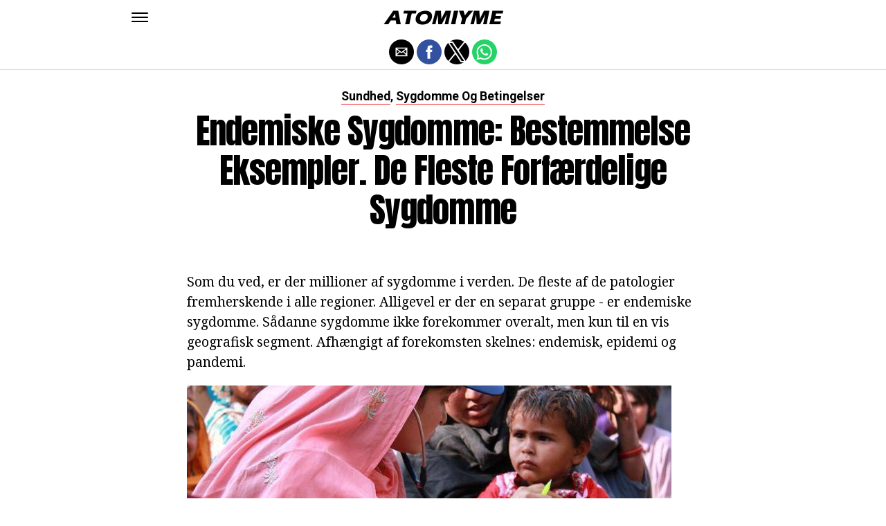

--- FILE ---
content_type: text/html; charset=UTF-8
request_url: https://atomiyme.com/endemiske-sygdomme-bestemmelse-eksempler-de-fleste-forfaerdelige-sygdomme/
body_size: 12450
content:
<!DOCTYPE html>
<html ⚡ lang="en-US">
<head>
	<meta charset="UTF-8" >
	<meta name="viewport" id="viewport" content="width=device-width, initial-scale=1.0, maximum-scale=1.0, minimum-scale=1.0, user-scalable=no" />
	<link rel="canonical" href="https://atomiyme.com/endemiske-sygdomme-bestemmelse-eksempler-de-fleste-forfaerdelige-sygdomme/">
	<link rel="shortcut icon" href="https://atomiyme.com/wp-content/themes/jawn/images/favicon.ico">
	<script async custom-element="amp-social-share" src="https://cdn.ampproject.org/v0/amp-social-share-0.1.js" ></script>
	<script async custom-element="amp-sidebar" src="https://cdn.ampproject.org/v0/amp-sidebar-0.1.js" ></script>

<link href="https://fonts.googleapis.com/css2?family=Anton&family=Noto+Serif:wght@400;700&family=Roboto:wght@400;700&family=Roboto+Condensed:wght@700&subset=arabic,latin,latin-ext,cyrillic,cyrillic-ext,greek-ext,greek,vietnamese&display=swap" rel="stylesheet">

	
	<title>Endemiske sygdomme: bestemmelse eksempler. De fleste forfærdelige sygdomme</title>
	<script type='text/javascript' src="https://cdn.ampproject.org/v0.js" async></script>
	<style amp-boilerplate>body{-webkit-animation:-amp-start 8s steps(1,end) 0s 1 normal both;-moz-animation:-amp-start 8s steps(1,end) 0s 1 normal both;-ms-animation:-amp-start 8s steps(1,end) 0s 1 normal both;animation:-amp-start 8s steps(1,end) 0s 1 normal both}@-webkit-keyframes -amp-start{from{visibility:hidden}to{visibility:visible}}@-moz-keyframes -amp-start{from{visibility:hidden}to{visibility:visible}}@-ms-keyframes -amp-start{from{visibility:hidden}to{visibility:visible}}@-o-keyframes -amp-start{from{visibility:hidden}to{visibility:visible}}@keyframes -amp-start{from{visibility:hidden}to{visibility:visible}}</style>
	<noscript>
		<style amp-boilerplate>body{-webkit-animation:none;-moz-animation:none;-ms-animation:none;animation:none}</style>
	</noscript>
	<style amp-custom>
		html, body, div, span, applet, object, iframe,
		h1, h2, h3, h4, h5, h6, p, blockquote, pre,
		a, abbr, acronym, address, big, cite, code,
		del, dfn, em, img, ins, kbd, q, s, samp,
		small, strike, strong, sub, sup, tt, var,
		b, u, i, center,
		dl, dt, dd, ol, ul, li,
		fieldset, form, label, legend,
		table, caption, tbody, tfoot, thead, tr, th, td,
		article, aside, canvas, details, embed,
		figure, figcaption, footer, header, hgroup,
		menu, nav, output, ruby, section, summary,
		time, mark, audio, video {
		margin: 0;
		padding: 0;
		border: 0;
		font-size: 100%;
		vertical-align: baseline;
		}
		/* HTML5 display-role reset for older browsers */
		article, aside, details, figcaption, figure,
		footer, header, hgroup, menu, nav, section {
		display: block;
		}
		ol, ul {
		list-style: none;
		}
		blockquote, q {
		quotes: none;
		}
		blockquote:before, blockquote:after,
		q:before, q:after {
		content: '';
		content: none;
		}
		table {
		border-collapse: collapse;
		border-spacing: 0;
		}
		html {
		overflow-x: hidden;
		}
		body {
		color: #000;
		font-size: 1rem;
		-webkit-font-smoothing: antialiased;
		font-weight: 400;
		line-height: 100%;
		margin: 0px auto;
		padding: 0px;
		}
		h1, h2, h3, h4, h5, h6, h1 a, h2 a, h3 a, h4 a, h5 a, h6 a {
		-webkit-backface-visibility: hidden;
		color: #000;
		}
		img {
		max-width: 100%;
		height: auto;
		-webkit-backface-visibility: hidden;
		}
		iframe,
		embed,
		object,
		video {
		max-width: 100%;
		}
		a, a:visited {
		opacity: 1;
		text-decoration: none;
		-webkit-transition: color .25s, background .25s, opacity .25s;
		-moz-transition: color .25s, background .25s, opacity .25s;
		-ms-transition: color .25s, background .25s, opacity .25s;
		-o-transition: color .25s, background .25s, opacity .25s;
		transition: color .25s, background .25s, opacity .25s;
		}
		a:hover {
		text-decoration: none;
		}
		a:active,
		a:focus {
		outline: none;
		}
		#mvp-side-wrap a {
		color: #000;
		font-weight: 700;
		}
		#mvp-site,
		#mvp-site-wall {
		overflow: hidden;
		width: 100%;
		}
		#mvp-site-main {
		width: 100%;
		}
		#mvp-site-main {
		-webkit-backface-visibility: hidden;
		backface-visibility: hidden;
		margin-top: 0;
		z-index: 9999;
		}
		.home #mvp-site-main {
		transition: margin-top .7s;
		}
		.relative {
		position: relative;
		}
		.w100 {
		width: 100%;
		}
		.right, .alignright {
		float: right;
		}
		.alignright {
		margin: 20px 0 20px 20px;
		}
		.left, .alignleft {
		float: left;
		}
		.alignleft {
		margin: 20px 20px 20px 0;
		}
		.aligncenter {
		display: block;
		margin: 0 auto;
		}
		.mvp-mob-img {
		display: none;
		}
		#mvp-fly-wrap,
		#mvp-search-wrap {
		-webkit-transition: -webkit-transform 0.25s ease;
		-moz-transition: -moz-transform 0.25s ease;
		-ms-transition: -ms-transform 0.25s ease;
		-o-transition: -o-transform 0.25s ease;
		transition: transform 0.25s ease;
		}
		#mvp-main-head-wrap {
		position: fixed;
		top: 0;
		left: 0;
		width: 100%;
		z-index: 999;
		}
		#mvp-main-nav-wrap,
		#mvp-main-nav-top-wrap {
		width: 100%;
		}
		.mvp-main-box {
		margin: 0 auto;
		max-width: 900px;
		height: 100%;
		}
		h1.mvp-logo-title,
		h2.mvp-logo-title {
		display: block;
		font-size: 0px;
		}
		.mvp-nav-logo-small,
		.mvp-nav-small .mvp-nav-logo-reg {
		display: none;
		}
		.mvp-nav-small .mvp-nav-logo-small {
		display: inline;
		}
		#mvp-main-nav-bot {
		-webkit-backface-visibility: hidden;
		backface-visibility: hidden;
		width: 100%;
		height: 50px;
		z-index: 9000;
		}
		#mvp-main-nav-bot-cont {
		-webkit-backface-visibility: hidden;
		backface-visibility: hidden;
		width: 100%;
		height: 50px;
		}
		.mvp-nav-small .mvp-nav-top-wrap,
		.mvp-nav-small .mvp-nav-top-mid {
		height: 30px;
		}
		.mvp-nav-small .mvp-nav-top-mid img {
		height: 100%;
		}
		#mvp-nav-bot-wrap,
		.mvp-nav-bot-cont {
		width: 100%;
		}
		.mvp-nav-bot-right-out {
		margin-right: -50px;
		width: 100%;
		}
		.mvp-nav-bot-right-in {
		margin-right: 50px;
		}
		.mvp-nav-bot-left-out {
		float: right;
		margin-left: -50px;
		width: 100%;
		}
		.mvp-nav-bot-left-in {
		margin-left: 50px;
		}
		.mvp-nav-bot-left,
		.mvp-nav-bot-right {
		width: 50px;
		height: 50px;
		}
		.mvp-fixed-post {
		text-align: left;
		}
		.mvp-fixed-post img {
		float: left;
		margin-left: 0;
		}
		#mvp-main-nav-small,
		#mvp-nav-small-wrap,
		#mvp-main-nav-small-cont,
		.mvp-nav-small-cont {
		width: 100%;
		}
		#mvp-main-nav-small {
		-webkit-backface-visibility: hidden;
		backface-visibility: hidden;
		overflow: hidden;
		height: 50px;
		z-index: 99999;
		}
		#mvp-main-nav-small:hover {
		overflow: visible;
		}
		.mvp-nav-small-cont {
		display: grid;
		grid-column-gap: 20px;
		grid-template-columns: 24px auto;
		height: 50px;
		}
		#mvp-nav-small-left {
		margin: 18px 0;
		width: 24px;
		height: 14px;
		}
		#mvp-main-nav-small .mvp-nav-menu ul {
		text-align: left;
		}
		#mvp-main-nav-small .mvp-drop-nav-title {
		margin: 0;
		overflow: hidden;
		max-width: 680px;
		height: 0;
		}
		.mvp-nav-small-fixed .mvp-drop-nav-title {
		-webkit-backface-visibility: hidden;
		backface-visibility: hidden;
		display: inline;
		-webkit-transform: translate3d(0,-70px,0);
		-moz-transform: translate3d(0,-70px,0);
		-ms-transform: translate3d(0,-70px,0);
		-o-transform: translate3d(0,-70px,0);
		transform: translate3d(0,-70px,0);
		}
		.mvp-nav-small-post {
		margin: 10px 0;
		height: 30px;
		-webkit-transform: translate3d(0,0,0);
		-moz-transform: translate3d(0,0,0);
		-ms-transform: translate3d(0,0,0);
		-o-transform: translate3d(0,0,0);
		transform: translate3d(0,0,0);
		}
		.mvp-nav-small-mid {
		margin-right: 44px;
		text-align: center;
		}
		.mvp-nav-small-mid-right {
		max-width: 780px;
		}
		#mvp-main-nav-small .mvp-nav-menu {
		overflow: hidden;
		}
		#mvp-main-nav-small .mvp-nav-menu:hover {
		overflow: visible;
		}
		.mvp-nav-small-logo {
		display: inline-block;
		line-height: 0;
		margin: 10px 0;
		height: 30px;
		max-width: 200px;
		}
		#mvp-nav-small-right {
		margin-left: 20px;
		width: 30px;
		height: 50px;
		}
		.mvp-nav-small-post-tog {
		display: inline;
		overflow: hidden;
		height: auto;
		}
		#mvp-fly-wrap {
		position: relative;
		width: 370px;
		height: 100%;
		z-index: 999999;
		}
		.mvp-fly-but-wrap {
		cursor: pointer;
		width: 24px;
		height: 14px;
		}
		#mvp-fly-wrap .mvp-fly-but-wrap {
		margin: 15px 0;
		}
		.mvp-nav-top-left .mvp-fly-but-wrap {
		display: none;
		margin-top: -10px;
		opacity: 0;
		position: absolute;
		top: 50%;
		left: 0;
		height: 20px;
		}
		.mvp-nav-bot-left {
		margin: 15px 0;
		height: 20px;
		}
		.mvp-search-but-wrap {
		position: absolute;
		top: 60px;
		right: 80px;
		width: 60px;
		height: 60px;
		}
		.mvp-fly-but-wrap span {
		-webkit-border-radius: 2px;
		-moz-border-radius: 2px;
		-ms-border-radius: 2px;
		-o-border-radius: 2px;
		border-radius: 2px;
		display: block;
		position: absolute;
		left: 0;
		height: 2px;
		}
		.mvp-nav-top-left .mvp-fly-but-wrap {
		opacity: 1;
		}
		.mvp-fly-but-wrap span:nth-child(1) {
		top: 0;
		width: 24px;
		}
		.mvp-fly-but-wrap span:nth-child(2),
		.mvp-fly-but-wrap span:nth-child(3) {
		top: 12px;
		width: 24px;
		}
		.mvp-fly-but-wrap span:nth-child(4) {
		top: 6px;
		width: 24px;
		}
		#mvp-fly-menu-top .mvp-fly-but-wrap span:nth-child(1),
		#mvp-fly-menu-top .mvp-fly-but-wrap span:nth-child(4) {
		top: .5px;
		left: 50%;
		width: 0%;
		}
		#mvp-fly-menu-top .mvp-fly-but-wrap span:nth-child(2) {
		-webkit-transform: rotate(45deg);
		-moz-transform: rotate(45deg);
		-ms-transform: rotate(45deg);
		-o-transform: rotate(45deg);
		transform: rotate(45deg);
		width: 30px;
		}
		#mvp-fly-menu-top .mvp-fly-but-wrap span:nth-child(3) {
		-webkit-transform: rotate(-45deg);
		-moz-transform: rotate(-45deg);
		-ms-transform: rotate(-45deg);
		-o-transform: rotate(-45deg);
		transform: rotate(-45deg);
		width: 30px;
		}
		#mvp-fly-menu-top {
		width: 100%;
		height: 50px;
		}
		.mvp-fly-top-out {
		margin-right: -100px;
		left: 50px;
		width: 100%;
		}
		.mvp-fly-top-in {
		margin-right: 100px;
		}
		.mvp-fly-but-menu {
		float: right;
		position: relative;
		}
		#mvp-fly-wrap .mvp-fly-but-menu {
		margin: 15px;
		}
		#mvp-fly-menu-wrap {
		overflow: hidden;
		width: 100%;
		}
		nav.mvp-fly-nav-menu {
		margin: 0 5.40540540541% 0; /* 20px / 370px */
		overflow: hidden;
		position: absolute;
		width: 89.1891891892%; /* 330px / 370px */
		}
		nav.mvp-fly-nav-menu ul {
		float: left;
		position: relative;
		width: 100%;
		}
		nav.mvp-fly-nav-menu ul div.mvp-mega-dropdown {
		display: none;
		}
		nav.mvp-fly-nav-menu ul li {
		border-top: 1px solid rgba(255,255,255,.1);
		cursor: pointer;
		float: left;
		position: relative;
		width: 100%;
		-webkit-tap-highlight-color: rgba(0,0,0,0);
		}
		nav.mvp-fly-nav-menu ul li:first-child {
		border-top: none;
		}
		nav.mvp-fly-nav-menu ul li ul li:first-child {
		margin-top: 0;
		}
		nav.mvp-fly-nav-menu ul li a {
		color: #fff;
		display: inline-block;
		float: left;
		font-size: 20px;
		line-height: 1;
		padding: 14px 0;
		text-transform: uppercase;
		}
		nav.mvp-fly-nav-menu ul li ul.sub-menu {
		display: none;
		}
		.mvp-fly-fade {
		background: #000;
		cursor: pointer;
		opacity: 0;
		width: 100%;
		position: fixed;
		top: 0;
		left: 0;
		z-index: 99999;
		}
		.mvp-fly-fade-trans {
		opacity: .7;
		height: 100%;
		}
		.mvp-fly-shadow {
		box-shadow: 0 0 16px 0 rgba(0,0,0,0.7);
		}
		#mvp-main-body-wrap {
		background: #fff;
		padding-bottom: 60px;
		margin-top: 101px;
		width: 100%;
		}
		#mvp-home-widget-wrap,
		.mvp-widget-home {
		width: 100%;
		}
		#mvp-article-wrap,
		#mvp-article-cont {
		width: 100%;
		}
		#mvp-article-wrap {
		float: left;
		position: relative;
		}
		#mvp-post-main {
		margin: 30px 0;
		width: 100%;
		}
		.page #mvp-post-main {
		margin-bottom: 0;
		}
		#mvp-post-head {
		display: grid;
		margin: 0 auto 30px;
		max-width: 740px;
		text-align: center;
		}
		h3.mvp-post-cat {
		margin-bottom: 10px;
		text-align: center;
		width: 100%;
		}
		span.mvp-post-cat {
		color: #000;
		display: inline-block;
		font-size: 1.1rem;
		line-height: 1;
		padding: 0 0 2px;;
		text-transform: uppercase;
		}
		h1.mvp-post-title {
		color: #000;
		font-size: 3.1rem;
		letter-spacing: -.02em;
		line-height: 1.15;
		width: 100%;
		}
		#mvp-post-content h1.mvp-post-title {
		font-size: 2.9rem;
		margin-right: 0;
		width: 100%;
		}
		span.mvp-post-excerpt {
		color: #555;
		font-size: 1.2rem;
		line-height: 1.55;
		margin-top: 15px;
		width: 100%;
		}
		.mvp-author-info-wrap,
		ul.mvp-author-info-list {
		width: 100%;
		}
		.mvp-post-info-wrap {
		display: grid;
		align-items: center;
		grid-column-gap: 14px;
		grid-template-columns: 46px auto;
		justify-content: center;
		margin: 20px 0 0;
		width: 100%;
		}
		.mvp-post-info-wrap2 {
		justify-content: start;
		margin: 0;
		}
		.mvp-author-thumb {
		border: 3px solid #eee;
		-webkit-border-radius: 50%;
		-moz-border-radius: 50%;
		-ms-border-radius: 50%;
		-o-border-radius: 50%;
		border-radius: 50%;
		overflow: hidden;
		width: 46px;
		height: 46px;
		}
		.mvp-author-info-wrap,
		.mvp-author-name-wrap,
		.mvp-author-name-wrap p,
		.mvp-author-name,
		.mvp-post-date-wrap,
		.mvp-post-date-wrap p {
		display: inline-block;
		float: left;
		}
		.mvp-author-info-wrap {
		color: #555;
		font-size: 1rem;
		line-height: 1;
		}
		.mvp-author-name-wrap,
		.mvp-author-name-wrap p,
		.mvp-post-date-wrap p {
		margin: 0 5px 0 0;
		}
		.mvp-author-name-wrap a {
		color: #000;
		font-weight: 700;
		}
		#mvp-post-content {
		width: 100%;
		}
		#mvp-post-feat-img {
		line-height: 0;
		text-align: center;
		width: 100%;
		}
		.mvp-post-feat-text-main {
		margin: 0 auto;
		max-width: 1200px;
		}
		.mvp-post-feat-text {
		width: 37%;
		}
		.mvp-post-feat-text span.mvp-post-excerpt {
		color: #fff;
		font-size: 1.1rem;
		margin-top: 10px;
		}
		.mvp-post-img-hide {
		display: none;
		}
		span.mvp-post-img-cap {
		background: #fff;
		color: #888;
		float: right;
		font-size: .85rem;
		line-height: 1;
		padding: 8px 20px 0;
		text-align: right;
		width: calc(100% - 40px);
		}
		#mvp-content-wrap,
		#mvp-content-body,
		#mvp-content-main,
		#mvp-content-body-top,
		.mvp-post-add-body {
		width: 100%;
		}
		#mvp-content-wrap {
		margin: 30px 0;
		}
		#mvp-content-main {
		line-height: 1.55;
		}
		#mvp-content-main p {
		color: #000;
		display: block;
		font-size: 1.2rem;
		line-height: 1.55;
		margin: 0 auto 20px;
		max-width: 740px;
		}
		#mvp-content-main p a {
		color: #000;
		}
		#mvp-content-bot {
		float: left;
		margin: 20px 0 0;
		width: 100%;
		}
		.mvp-post-bot-wrap {
		width: 100%;
		}
		.mvp-post-bot {
		margin: 0 auto;
		max-width: 740px;
		}
		.mvp-post-tags {
		color: #999;
		float: left;
		font-size: 1.1rem;
		line-height: 1;
		width: 100%;
		}
		.mvp-post-tags a,
		.mvp-post-tags a:visited {
		color: #999;
		display: inline-block;
		margin: 0 0 5px;
		position: relative;
		}
		.mvp-post-tags a:hover {
		color: #333;
		}
		.mvp-post-tags-header {
		color: #333;
		float: left;
		font-weight: 700;
		margin-right: 5px;
		}
		#mvp-comments-button {
		margin-top: 60px;
		text-align: center;
		width: 100%;
		}
		.mvp-disqus-comm-wrap {
		display: none;
		float: left;
		width: 100%;
		}
		#mvp-comments-button a,
		#mvp-comments-button span.mvp-comment-but-text {
		background: #000;
		color: #fff;
		cursor: pointer;
		display: inline-block;
		font-size: 14px;
		line-height: 100%;
		padding: 15px 0;
		width: 100%;
		}
		#mvp-comments-button span.mvp-comment-but-text i {
		margin: 0 5px 0 0;
		}
		#mvp-comments-button span.mvp-comment-but-text:hover {
		background: #222;
		}
		.posts-nav-link {
		display: none;
		}
		h4.mvp-post-header {
		float: left;
		margin: 0 0 15px;
		position: relative;
		width: 100%;
		}
		span.mvp-post-header {
		color: #222;
		display: inline-block;
		font-size: 1.2rem;
		line-height: 1;
		position: relative;
		z-index: 1;
		}
		#mvp-post-more-wrap,
		ul.mvp-post-more-list {
		width: 100%;
		}
		ul.mvp-post-more-list {
		display: grid;
		grid-template-columns: auto auto auto;
		grid-gap: 30px 20px;
		justify-content: center;
		}
		ul.mvp-post-more-list li {
		overflow: hidden;
		}
		.mvp-post-more-img {
		line-height: 0;
		margin-bottom: 10px;
		width: 100%;
		}
		.mvp-post-more-text {
		width: 100%;
		}
		.mvp-post-more-text p {
		color: #000;
		float: left;
		font-size: 1.1rem;
		font-weight: 700;
		letter-spacing: -.02em;
		line-height: 1.2;
		width: 100%;
		}
		h3.mvp-cat-bub {
		float: left;
		font-size: .7rem;
		margin: 5px 0 0;
		width: 100%;
		}
		span.mvp-cat-bub {
		color: #888;
		display: inline-block;
		font-size: .7rem;
		font-weight: 400;
		letter-spacing: .1em;
		padding: 0 0 1px;
		line-height: 1;
		text-transform: uppercase;
		}
		#mvp-soc-mob-wrap {
		background: #fff;
		border-bottom: 1px solid #ddd;
		padding: 7px 0;
		width: 100%;
		height: 36px;
		}
		amp-social-share.rounded {
		border-radius: 50%;
		background-size: 80%;
		}
		.mvp-soc-mob-cont {
		text-align: center;
		width: 100%;
		}
		#mvp-content-main ul {
		list-style: disc outside;
		margin: 10px 0;
		}
		#mvp-content-main ol {
		list-style: decimal outside;
		margin: 10px 0;
		}
		#mvp-content-main ul li,
		#mvp-content-main ol li {
		font-size: 1.125rem;
		line-height: 1.55;
		margin-left: 50px;
		}
		#mvp-content-main h1,
		#mvp-content-main h2,
		#mvp-content-main h3,
		#mvp-content-main h4,
		#mvp-content-main h5,
		#mvp-content-main h6 {
		font-weight: 700;
		letter-spacing: -.02em;
		line-height: 1.4;
		margin: 10px 0;
		overflow: hidden;
		text-transform: none;
		width: 100%;
		}
		#mvp-content-main h1,
		.mvp-post-add-main hi {
		font-size: 2rem;
		}
		#mvp-content-main h2,
		.mvp-post-add-main h2 {
		font-size: 1.8rem;
		}
		#mvp-content-main h3,
		.mvp-post-add-main h3 {
		font-size: 1.6rem;
		}
		#mvp-content-main h4,
		.mvp-post-add-main h4 {
		font-size: 1.4rem;
		}
		#mvp-content-main h5,
		.mvp-post-add-main h5 {
		font-size: 1.2rem;
		}
		#mvp-content-main h6,
		.mvp-post-add-main h6 {
		font-size: 1rem;
		}
		#mvp-content-main blockquote {
		float: left;
		margin: 20px;
		width: calc(40% - 40px);
		}
		#mvp-content-main blockquote p {
		color: #000;
		font-size: 2.3rem;
		line-height: 1.05;
		margin: 0;
		padding: 0;
		}
		#mvp-content-main blockquote p cite {
		color: #555;
		display: inline-block;
		font-size: 1rem;
		font-weight: 400;
		}
		#mvp-content-main dt,
		.mvp-post-add-main dt {
		font-weight: bold;
		margin: 5px 0;
		}
		#mvp-content-main dd,
		.mvp-post-add-main dd {
		line-height: 1.5;
		margin-left: 20px;
		}
		#mvp-content-main abbr,
		#mvp-content-main acronym,
		.mvp-post-add-main abbr,
		.mvp-post-add-main acronym {
		font-weight: bold;
		text-transform: uppercase;
		}
		#mvp-content-main code,
		.mvp-post-add-main code {
		font-size: 1.1rem;
		}
		#mvp-content-main sub,
		.mvp-post-add-main sub {
		font-size: smaller;
		vertical-align: sub;
		}
		#mvp-content-main sup,
		.mvp-post-add-main sup {
		font-size: smaller;
		vertical-align: super;
		}
		#mvp-content-main table,
		.mvp-post-add-main table {
		font-size: .9rem;
		width: 100%;
		}
		#mvp-content-main thead,
		.mvp-post-add-main thead {
		background: #ccc;
		}
		#mvp-content-main tbody tr,
		.mvp-post-add-main tbody tr {
		background: #eee;
		}
		#mvp-content-main tbody tr:nth-child(2n+2),
		.mvp-post-add-main tbody tr:nth-child(2n+2) {
		background: none;
		}
		#mvp-content-main td,
		#mvp-content-main th,
		.mvp-post-add-main td,
		.mvp-post-add-main th {
		padding: 5px 1.5%;
		}
		#mvp-content-main tr.odd,
		.mvp-post-add-main tr.odd {
		background: #eee;
		}
		.wp-caption,
		#mvp-content-main p.wp-caption-text,
		.gallery-caption,
		.mvp-post-add-main p.wp-caption-text {
		color: #777;
		font-size: .8rem;
		margin-top: 5px;
		margin-bottom: 30px;
		max-width: 100%;
		text-align: left;
		}
		.screen-reader-text {
		clip: rect(1px, 1px, 1px, 1px);
		position: absolute;
		height: 1px;
		width: 1px;
		overflow: hidden;
		}
		.screen-reader-text:focus {
		background-color: #f1f1f1;
		border-radius: 3px;
		box-shadow: 0 0 2px 2px rgba(0, 0, 0, 0.6);
		clip: auto;
		color: #21759b;
		display: block;
		font-size: 14px;
		font-size: 0.875rem;
		font-weight: bold;
		height: auto;
		left: 5px;
		line-height: normal;
		padding: 15px 23px 14px;
		text-decoration: none;
		top: 5px;
		width: auto;
		z-index: 100000; /* Above WP toolbar. */
		}
		#mvp-content-main ul,
		#mvp-content-main ol,
		#mvp-content-main h1,
		#mvp-content-main h2,
		#mvp-content-main h3,
		#mvp-content-main h4,
		#mvp-content-main h5,
		#mvp-content-main h6 {
		margin: 0 auto 20px;
		max-width: 740px;
		}
		.sticky {
		font-weight: 700;
		}
		.posts-nav-link {
		display: none;
		}
		.mvp-org-wrap {
		display: none;
		}
		.theiaPostSlider_nav {
		float: left;
		width: 100%;
		}
		.post-password-form label {
		font-size: 1rem;
		font-weight: 700;
		}
		.post-password-form p {
		font-size: 1rem;
		}
		.post-password-form {
		float: left;
		margin: 100px 0;
		text-align: center;
		width: 100%;
		}
		.post-password-form input {
		background: #888;
		border: none;
		color: #fff;
		cursor: pointer;
		font-size: 12px;
		font-weight: 700;
		line-height: 1;
		padding: 5px 10px;
		text-transform: uppercase;
		}
		.post-password-form label input {
		background: #fff;
		border: 1px solid #ddd;
		color: #000;
		margin: 0 10px;
		}
		h1.mvp-page-head {
		float: left;
		margin: 10px 0 30px;
		width: 100%;
		}
		span.mvp-page-head {
		color: #000;
		float: left;
		font-size: 1.6rem;
		font-weight: 700;
		letter-spacing: -.02em;
		line-height: 1;
		text-align: center;
		text-transform: uppercase;
		width: 100%;
		}
		#mvp-foot-bot,
		#mvp-foot-copy {
		width: 100%;
		}
		#mvp-foot-wrap {
		background: #111;
		width: 100%;
		}
		#mvp-foot-bot {
		background: #000;
		padding: 20px 0;
		}
		#mvp-foot-copy {
		text-align: center;
		width: 100%;
		}
		#mvp-foot-copy p {
		color: #777;
		font-size: .9rem;
		font-weight: 400;
		line-height: 1.4;
		}
		#mvp-foot-copy a:hover {
		color: #fff;
		}
		@media screen and (max-width: 940px) and (min-width: 480px) {
		.mvp-main-box {
		display: grid;
		grid-template-columns: 100%;
		padding: 0 20px;
		max-width: none;
		}
		}
		@media screen and (max-width: 767px) and (min-width: 660px) {
		h1.mvp-post-title {
		margin: 0;
		width: 100%;
		}
		ul.mvp-post-more-list {
		display: grid;
		grid-template-columns: auto auto;
		grid-gap: 30px 20px;
		justify-content: center;
		}
		#mvp-content-main blockquote {
		margin: 20px 20px 20px 0;
		width: calc(40% - 20px);
		}
		#mvp-content-main blockquote p {
		font-size: 1.9rem;
		}
		}
		@media screen and (max-width: 659px) and (min-width: 600px) {
		h1.mvp-post-title {
		font-size: 3rem;
		margin: 0;
		width: 100%;
		}
		ul.mvp-post-more-list {
		display: grid;
		grid-template-columns: auto auto;
		grid-gap: 30px 20px;
		justify-content: center;
		}
		#mvp-content-main blockquote {
		margin: 20px 20px 20px 0;
		width: calc(40% - 20px);
		}
		#mvp-content-main blockquote p {
		font-size: 1.7rem;
		}
		}
		@media screen and (max-width: 599px) and (min-width: 480px) {
		h1.mvp-post-title {
		font-size: 2.5rem;
		margin: 0;
		width: 100%;
		}
		ul.mvp-post-more-list {
		display: grid;
		grid-template-columns: auto auto;
		grid-gap: 30px 20px;
		justify-content: center;
		}
		.mvp-post-more-text p {
		font-size: 1rem;
		}
		#mvp-content-main blockquote {
		margin: 20px 20px 20px 0;
		width: calc(40% - 20px);
		}
		#mvp-content-main blockquote p {
		font-size: 1.4rem;
		}
		}
		@media screen and (max-width: 479px) {
		.mvp-main-box {
		display: grid;
		grid-template-columns: 100%;
		padding: 0 15px;
		max-width: none;
		}
		#mvp-main-body-wrap {
		margin-top: 105px;
		}
		amp-sidebar,
		#mvp-fly-wrap {
		width: 100%;
		}
		#mvp-post-head {
		margin: 0 auto 15px;
		}
		span.mvp-post-cat {
		font-size: .9rem;
		}
		h1.mvp-post-title {
		font-size: 2rem;
		margin: 0;
		width: 100%;
		}
		span.mvp-post-excerpt {
		font-size: 1rem;
		}
		.mvp-post-info-wrap {
		margin: 10px 0 0;
		}
		#mvp-content-main p,
		.mvp-post-add-main p {
		font-size: 1rem;
		}
		#mvp-content-main blockquote {
		margin: 15px 15px 15px 0;
		width: calc(40% - 15px);
		}
		#mvp-content-main blockquote p {
		font-size: 1.2rem;
		}
		ul.mvp-post-more-list {
		display: grid;
		grid-template-columns: auto;
		grid-gap: 15px 0;
		justify-content: center;
		}
		ul.mvp-post-more-list li {
		display: grid;
		grid-template-columns: 80px auto;
		grid-column-gap: 15px;
		}
		.mvp-post-more-img {
		margin: 0;
		}
		.mvp-post-more-text p {
		font-size: 1rem;
		}
		.mvp-reg-img {
		display: none;
		}
		.mvp-mob-img {
		display: block;
		}
		}
		a,
		a:visited,
		#mvp-content-main p a:hover,
		.mvp-post-add-main p a:hover {
		color: #ed1c24;
		}
		#mvp-content-main p a,
		.mvp-post-add-main p a {
		box-shadow: inset 0 -1px 0 #ed1c24;
		}
		span.mvp-post-cat {
		border-bottom: 1px solid #ed1c24;
		}
		#mvp-main-nav-small-cont,
		#mvp-fly-wrap {
		background: #ffffff;
		}
		nav.mvp-fly-nav-menu ul li a {
		color: 	#000000;
		}
		.mvp-fly-but-wrap span {
		background: #000000;
		}
		nav.mvp-fly-nav-menu ul li a:hover {
		color: #ed1c24;
		}
		.mvp-fly-but-wrap:hover span {
		background: #ed1c24;
		}
		body,
		span.mvp-post-img-cap,
		.mvp-post-tags,
		span.mvp-post-excerpt,
		span.mvp-post-img-cap,
		.wp-caption,
		#mvp-content-main p.wp-caption-text,
		.gallery-caption,
		.mvp-post-add-main p.wp-caption-text,
		span.mvp-cat-bub {
		font-family: 'Roboto', sans-serif;
		font-weight: 400;
		text-transform: None;
		}
		nav.mvp-fly-nav-menu ul li a {
		font-family: 'Roboto Condensed', sans-serif;
		font-weight: 700;
		text-transform: Uppercase;
		}
		h1.mvp-post-title,
		#mvp-content-main blockquote p {
		font-family: 'Anton', sans-serif;
		font-weight: 400;
		text-transform: Capitalize;
		}
		#mvp-content-main p,
		#mvp-content-main ul li,
		#mvp-content-main ol li {
		font-family: 'Noto Serif', serif;
		font-weight: 400;
		text-transform: None;
		}
		span.mvp-post-cat {
		font-family: 'Roboto', sans-serif;
		font-weight: 700;
		text-transform: Capitalize;
		}
		#mvp-content-main h1,
		#mvp-content-main h2,
		#mvp-content-main h3,
		#mvp-content-main h4,
		#mvp-content-main h5,
		#mvp-content-main h6,
		#mvp-comments-button a,
		#mvp-comments-button span.mvp-comment-but-text {
		font-family: 'Roboto', sans-serif;
		font-weight: 800;
		text-transform: Uppercase;
		}
		span.mvp-post-header {
		font-family: 'Roboto', sans-serif;
		font-weight: 900;
		text-transform: none;
		}
		/* Inline stylesheets */
		:root:not(#_):not(#_):not(#_):not(#_):not(#_) .amp-wp-407f84c{width:1610px}:root:not(#_):not(#_):not(#_):not(#_):not(#_) .amp-wp-82d21b4{width:410px}

		#statcounter{width:1px;height:1px;}
	</style>
	<script async custom-element="amp-ad" src="https://cdn.ampproject.org/v0/amp-ad-0.1.js"></script>

<script async src="//cmp.optad360.io/items/543f2019-6965-42de-975d-c553d5fc80f7.min.js"></script>
<script async src="//get.optad360.io/sf/8d40393a-8d79-4ecf-b4a0-ea4e6c6567d6/plugin.min.js"></script>

</head>
<body class="post-template-default single single-post single-format-audio woocommerce-no-js">
	<amp-sidebar id="sidebar" layout="nodisplay" side="left">
		<div id="mvp-fly-wrap">
			<div id="mvp-fly-menu-top" class="left relative">
				<div class="mvp-fly-but-wrap mvp-fly-but-menu ampstart-btn caps m2" on="tap:sidebar.toggle" role="button" tabindex="0">
					<span></span>
					<span></span>
					<span></span>
					<span></span>
				</div>
				<!--mvp-fly-but-wrap-->
			</div>
			<!--mvp-fly-menu-top-->
			<div id="mvp-fly-menu-wrap">
				<nav class="mvp-fly-nav-menu left relative">
					<div class="menu-main-menu-container">
						<ul id="menu-main-menu" class="menu">

	<li class="menu-item menu-item-type-custom menu-item-object-custom">
		<a href="https://atomiyme.com/category/sundhed/">Sundhed</a>
	</li>
	<li class="menu-item menu-item-type-custom menu-item-object-custom">
		<a href="https://atomiyme.com/category/hjemlighed/">Hjemlighed</a>
	</li>
	<li class="menu-item menu-item-type-custom menu-item-object-custom">
		<a href="https://atomiyme.com/category/mad-og-drikkevarer/">Mad og drikkevarer</a>
	</li>
	<li class="menu-item menu-item-type-custom menu-item-object-custom">
		<a href="https://atomiyme.com/category/formation/">Formation</a>
	</li>
	<li class="menu-item menu-item-type-custom menu-item-object-custom">
		<a href="https://atomiyme.com/category/kunst-og-underholdning/">Kunst og underholdning</a>
	</li>
	<li class="menu-item menu-item-type-custom menu-item-object-custom">
		<a href="https://atomiyme.com/category/nyheder-og-samfund/">Nyheder og Samfund</a>
	</li>
	<li class="menu-item menu-item-type-custom menu-item-object-custom">
		<a href="https://atomiyme.com/category/traveling/">Traveling</a>
	</li>
	<li class="menu-item menu-item-type-custom menu-item-object-custom">
		<a href="https://atomiyme.com/category/hjem-og-familie/">Hjem og familie</a>
	</li>
	<li class="menu-item menu-item-type-custom menu-item-object-custom">
		<a href="https://atomiyme.com/category/computere/">Computere</a>
	</li>
	<li class="menu-item menu-item-type-custom menu-item-object-custom">
		<a href="https://atomiyme.com/category/sport-og-fitness/">Sport og Fitness</a>
	</li>
	<li class="menu-item menu-item-type-custom menu-item-object-custom">
		<a href="https://atomiyme.com/category/skoenhed/">Skønhed</a>
	</li>
	<li class="menu-item menu-item-type-custom menu-item-object-custom">
		<a href="https://atomiyme.com/category/forretning/">Forretning</a>
	</li>
	<li class="menu-item menu-item-type-custom menu-item-object-custom">
		<a href="https://atomiyme.com/category/intellektuelle-udvikling/">Intellektuelle udvikling</a>
	</li>
	<li class="menu-item menu-item-type-custom menu-item-object-custom">
		<a href="https://atomiyme.com/category/biler/">Biler</a>
	</li>
	<li class="menu-item menu-item-type-custom menu-item-object-custom">
		<a href="https://atomiyme.com/category/hobby/">Hobby</a>
	</li>
	<li class="menu-item menu-item-type-custom menu-item-object-custom">
		<a href="https://atomiyme.com/category/af-teknologi/">Af teknologi</a>
	</li>
	<li class="menu-item menu-item-type-custom menu-item-object-custom">
		<a href="https://atomiyme.com/category/lov/">Lov</a>
	</li>
	<li class="menu-item menu-item-type-custom menu-item-object-custom">
		<a href="https://atomiyme.com/category/mode/">Mode</a>
	</li>
	<li class="menu-item menu-item-type-custom menu-item-object-custom">
		<a href="https://atomiyme.com/category/finanser/">Finanser</a>
	</li>
	<li class="menu-item menu-item-type-custom menu-item-object-custom">
		<a href="https://atomiyme.com/category/relationer/">Relationer</a>
	</li>
	<li class="menu-item menu-item-type-custom menu-item-object-custom">
		<a href="https://atomiyme.com/category/selv-dyrkning/">Selv-dyrkning</a>
	</li>
	<li class="menu-item menu-item-type-custom menu-item-object-custom">
		<a href="https://atomiyme.com/category/internet/">Internet</a>
	</li>
						</ul>
					</div>
				</nav>
			</div>
			<!--mvp-fly-menu-wrap-->
		</div>
		<!--mvp-fly-wrap-->
	</amp-sidebar>
	<div id="mvp-site" class="left relative">
		<div id="mvp-site-wall" class="left relative">
			<div id="mvp-site-main" class="left relative">
				<header id="mvp-main-head-wrap">
					<nav id="mvp-main-nav-wrap" class="left relative">
						<div id="mvp-main-nav-small" class="left relative">
							<div id="mvp-main-nav-small-cont" class="left">
								<div class="mvp-main-box">
									<div id="mvp-nav-small-wrap">
										<div class="mvp-nav-small-cont">
											<div id="mvp-nav-small-left">
												<div class="mvp-fly-but-wrap left relative ampstart-btn caps m2" on="tap:sidebar.toggle" role="button" tabindex="0">
													<span></span><span></span><span></span><span></span>
												</div>
												<!--mvp-fly-but-wrap-->
											</div>
											<!--mvp-nav-small-left-->
											<div class="mvp-nav-small-mid">
												<div class="mvp-nav-small-logo">
													<a href="/" >
														<amp-img src="https://atomiyme.com/wp-content/themes/jawn/images/logo-a.png" alt="atomiyme.com" data-rjs="2" width="175" height="30" layout="fixed"></amp-img>
													</a>
												</div>
												<!--mvp-nav-small-logo-->
											</div>
											<!--mvp-nav-small-mid-->
										</div>
										<!--mvp-nav-small-cont-->
									</div>
									<!--mvp-nav-small-wrap-->
								</div>
								<!--mvp-main-box-->
							</div>
							<!--mvp-main-nav-small-cont-->
						</div>
						<!--mvp-main-nav-small-->
					</nav>
					<!--mvp-main-nav-wrap-->
					<div id="mvp-soc-mob-wrap" class="left relative">
						<div class="mvp-main-box">
							<div class="mvp-soc-mob-cont">
								<amp-social-share class="rounded" type="email" width="36" height="36"></amp-social-share>
								<amp-social-share class="rounded" type="facebook" width="36" height="36" data-param-app_id="1"></amp-social-share>
								<amp-social-share class="rounded" type="twitter" width="36" height="36"></amp-social-share>
								<amp-social-share class="rounded" type="whatsapp" width="36" height="36"></amp-social-share>
							</div>
							<!--mvp-soc-mob-cont-->
						</div>
						<!--mvp-main-box-->
					</div>
					<!--mvp-soc-mob-wrap-->
				</header>
				<!--mvp-main-head-wrap-->
				<div id="mvp-main-body-wrap" class="left relative">






	<article id="mvp-article-wrap">
		<div id="mvp-article-cont" class="left relative">
			<div class="mvp-main-box">
				<div id="mvp-post-main" class="left relative">
					<header id="mvp-post-head">
						<h3 class="mvp-post-cat left relative">
<a class="mvp-post-cat-link" href="https://atomiyme.com/category/sundhed/"><span class="mvp-post-cat">Sundhed</span></a>,&nbsp;<a class="mvp-post-cat-link" href="https://atomiyme.com/category/sygdomme-og-betingelser/"><span class="mvp-post-cat">Sygdomme og betingelser</span></a>						</h3>
						<h1 class="mvp-post-title left entry-title">Endemiske sygdomme: bestemmelse eksempler. De fleste forfærdelige sygdomme</h1>
					</header>
					<div id="mvp-post-content" class="left relative">

						<div id="mvp-content-wrap" class="left relative">
							<div id="mvp-content-body" class="left relative">
								<div id="mvp-content-body-top" class="left relative">
									<div id="mvp-content-main" class="left relative">
										<p> Som du ved, er der millioner af sygdomme i verden. De fleste af de patologier fremherskende i alle regioner. Alligevel er der en separat gruppe - er endemiske sygdomme. Sådanne sygdomme ikke forekommer overalt, men kun til en vis geografisk segment. Afhængigt af forekomsten skelnes: endemisk, epidemi og pandemi. </p>


<p><amp-img src="https://data.atomiyme.com/image/53c8280b7e420ed2.jpg" alt="endemiske sygdomme" width="700" height="394" layout="intrinsic"></amp-img></p>
<p> For sådanne sygdomme bære og frygtelige sygdom, der hævdede millioner af liv. Blandt dem: pesten, kolera, malaria. Som alle endemiske sygdomme, infektion startede i en bestemt region, så spredt over hele verden og kaldes epidemier. Oftest behøver det regionale patologi ikke gå ud over grænserne for dens biogeografiske provins. </p>
<h2> Endemiske sygdomme: koncept </h2><p> Sygdomme, der dækker en bestemt region, kaldes endemisk. Under disse patologier er det underforstået, at kilden til problemet ligger i miljøet hele tiden. Typisk er sådanne sygdomme resulterer i problemer med vand, jord eller luft i regionen. Ofte endemiske sygdomme forbundet med parasitter, der lever i visse klimatiske forhold (Indien, afrikanske lande). De mest forfærdelige sygdomme, der var omsiggribende i middelalderen og tidligere også først tilhørte de regionale problemer. Heldigvis, takket være udviklingen af epidemiologi og medicin, de ikke optræder i den moderne verden. </p>
<p><amp-img src="https://data.atomiyme.com/image/d224e30f7e5a0ed7.jpg" alt="bærere af pest" width="409" height="336" layout="intrinsic"></amp-img></p>
<h2> Årsagerne til endemiske sygdomme </h2><p> I de fleste tilfælde er de ætiologiske faktorer endemiske sygdomme indbefatter virale og parasitære infektioner. Bærere af disse patologier - gnavere eller insekter. I nogle tilfælde, årsagen til sygdommen - manglen på sporstoffer eller vitaminer. Manglende forbindelser, såsom jod, calcium, vitamin C og D, er identisk med forstyrrelser i kroppen af mennesker, der lever i et bestemt område. Også kan føre til sygdom og overskydende sporstoffer (fx fluor). </p>
<h2> Mekanismen for udvikling endemies </h2><p> Hver endemiske har sin særlige patogenese og kliniske billede. Først og fremmest det afhænger af årsagen til patologi. Virale og bakterielle infektioner i patogenet i blodbanen af menneskers og ganger i kroppens væv. Efter dette, patienten symptomerne begynder at dukke op. infektioner i de fleste tilfælde vektorer er insekter (myg, bugs) og gnavere. I nogle områder af endemiske sygdomme forbundet med parasitter, der lever i farvandet. De trænger ind i den menneskelige krop og formere sig der. I de fleste tilfælde, det kliniske billede udvikler sig i kontakt med afføring fra parasitter i blodbanen. </p>
<p><amp-img src="https://data.atomiyme.com/image/146852db7e330ecf.jpg" alt="karantæne zone" width="310" height="200" layout="intrinsic"></amp-img></p>
<p> Hvis årsagen til sygdommen er endemisk mangel på vigtige vitaminer og mineraler, patogenesen af disse andre sygdomme. På grund af det faktum, at kroppen ikke får visse stoffer begynder at arbejde kompenserende mekanismer. Som et resultat, er det målorganer hypertrofi, og deres funktion forstyrres. Det kliniske billede af hver patologi afhænger af, hvilken slags system er påvirket på grund af mangel på vitamin eller næringsstof. </p>
<h2> Kommunikation endemisk sygdom epidemiologi </h2><p> Endemiske sygdomme har en direkte sammenhæng med terrænet, hvor de er fordelt. Den manglende eller overskud af sporstoffer i området øger antallet af patologier i dette område. Eksempler indbefatter følgende overtrædelser: .. Endemic struma, fluorose, urovskaya sygdom, skørbug, osv Udbredt infektion fører til udvikling af pandemier og epidemier. Normalt er denne henseende virus-, parasitære og  bakterielle sygdomme.  </p>
<p><amp-img src="https://data.atomiyme.com/image/a6488ecb7e560ed6.jpg" alt="de fleste forfærdelige sygdomme" width="251" height="251" layout="intrinsic"></amp-img></p>
<p> Der har således været en spredning af pest, kolera, malaria. Da disse infektioner er overført gnavere og insekter, de slog hele kontinentet. Sygdomme, der er specifikke for den afrikanske region - er Congo-Krim feber, Ebola-virus, HIV. Nogle forfattere refererer til de endemiske patologier af alkohol og narkotikamisbrug. </p>
<h2> De fleste forfærdelige sygdomme: pest, kolera </h2><p> Den mest almindelige endemisk bør indeholde en særlig farlig infektion, som hævdede millioner af liv. En særlig plads er besat af pest pandemi. Sygdommen er blevet dækket flere kontinenter. Udbredt svin i forbindelse med migration af gnavere, der er et reservoir for infektion. Infektionen kan forekomme på flere måder. Det er oftest transmissiv sti (gennem  loppebid).  Også patogen kan trænge ind i kroppen med mad og inhaleres gennem luften (for pneumoniske form af sygdommen). På trods af, at infektionen er meget sjælden i øjeblikket, er det værd at huske på, at bærere af pest, som før - det er en rotte. I modsætning til mennesker, kan gnavere være syg i lang tid. Hvis de har en kronisk infektion, de er smitsom. </p>
<p><amp-img src="https://data.atomiyme.com/image/6ea801bb7e3d0ed1.jpg" alt="manglen på sporstoffer" width="500" height="256" layout="intrinsic"></amp-img></p>
<p> En anden endemiske rapportering til epidemien, er kolera blevet. Ligesom pest, hun hævdede millioner af liv og spredt over næsten hele verden. Den patogen er  Vibrio cholerae.  Rute for overførsel af sygdommen er oftest vand eller ernæringsmæssige. Infektionen stadig forekommer i områder med ugunstige sanitære forhold. </p>
<h2> Det kliniske billede af endemiske sygdomme </h2><p> Symptomer på endemiske sygdomme adskiller sig fra hinanden. Med en mangel på visse sporstoffer generelt lider system. Eksempler er  endemisk struma,  urovskaya sygdom. I det første tilfælde er der en mangel på jod i kroppen. Dette fører til et fald i thyroideahormonfunktionen. Resultatet er en forsinkelse i mental og fysisk udvikling. Urovskaya sygdom er karakteristisk for områder med et lavt indhold af calcium i drikkevandet. Det findes i Trans-Baikal-regionen, Kina og Korea. Det kliniske billede af sygdom er den deformation af knogler og led. </p>
<p> Overskydende mineraler kan også forårsage endemiske sygdomme. Et eksempel er fluorose. Når sygdommen opstår fluor akkumulering i tandemalje, som manifesterer sig ved mørke pletter og caries. <amp-img src="https://data.atomiyme.com/image/b160474d7e130eca.jpg" alt="pest pandemi" width="640" height="426" layout="intrinsic"></amp-img></p>
<p> Endemiske infektioner er særligt farlige. De er kendetegnet ved forgiftning og nederlag i hele organismen. Pest er ledsaget af septisk sår på huden eller ødelæggelse af lungevævet. Kolera fører til progressiv dehydrering. </p>
<h2> Diagnose af endemiske sygdomme </h2><p> Diagnose endemisk sygdom præsenterer normalt ingen problemer. Da omfanget af patologi store symptomer hurtigt forbundet med mangel eller overskud af en bestemt kemisk element. Det er nødvendigt at foretage  en analyse af jord,  vand og luft i området. Hvis en smitsom patologi, er det meget vigtigt at finde kilden. Det er forskelligt for hver sygdom. For eksempel bærere af pest - en loppe, Congo-Krim feber - mider. Da de fleste sygdomme er zooantroponoznymi brug for at finde et reservoir for infektion. Oftest er en rotte, mus, kvæg. </p>
<p> I infektiøse processer læger at studere biologisk materiale (fæces, urin, spyt), såvel som fødevarer, at patienten forbruges. Udføres bakteriologisk analyse af blod og ekskrementer. </p>
<h2> Metoder til håndtering af endemiske sygdomme </h2><p> For at bekæmpe smitsomme sygdomme endemiske drift er påkrævet ikke blot medicinsk, men også epidemiologer. Ved stedet for inokulering straks dannet et karantæne område. Alle patienter bør indlægges i en smitsom hospital. </p>
<p><amp-img src="https://data.atomiyme.com/image/e1e8f41b7e470ed3.jpg" alt="udbredt infektion" width="410" height="274" layout="intrinsic"></amp-img></p>
<p> Personer, der har været i kontakt med patienter bør screenes og ikke forlade karantæne zone. Dette er nødvendigt for at undgå yderligere spredning af infektionen. På stedet for infektion er lavet hegn materiale til epidemiologiske undersøgelser. Udført <a href="https://atomiyme.com/sanitet/">på desinficering</a> som omfatter vaskefaciliteter med desinfektionsmidler, ventilation, kogende tøj. Den karantæne område skal være til rådighed for den raske befolkning. Når  særligt farlige infektioner,  det medicinske personale, der arbejder i den særlige form, (Anti kulør). </p>
<h2> Forebyggelse af endemisk sygdom </h2><p> Endemiske sygdomme kræver rettidig forebyggelse. På steder med manglende sporstoffer og vitaminer tilsættes nødvendige stoffer til fødevarer (salt tilsat jod) vand. Nyfødte er diagnosticeret (for phenylketonuri, hypothyroidisme). For mistanke endemiske ordinere kosttilskud med vitaminer og sporstoffer mangler. Også for nogle patologier kræver særlig behandling (går i solen), periodiske ændringer i klimaforhold. </p>

									</div>
									<!--mvp-content-main-->
								</div>
								<!--mvp-content-body-top-->
							</div>
							<!--mvp-content-body-->
						</div>
						<!--mvp-content-wrap-->
					</div>
					<!--mvp-post-content-->
				</div>
				<!--mvp-post-main-->
				<div id="mvp-post-more-wrap" class="left relative">
					<h4 class="mvp-post-header">
						<span class="mvp-post-header">Similar articles</span>
					</h4>
					<ul class="mvp-post-more-list left relative">
													<li>
								<div class="mvp-post-more-img left relative">
																	</div>
								<!--mvp-post-more-img-->
								<div class="mvp-post-more-text left relative">
									<a href="https://atomiyme.com/hvorfor-albue-smerter/">
										<p>Hvorfor albue smerter?</p>
										<h3 class="mvp-cat-bub"><span class="mvp-cat-bub">Sundhed</span></h3>
									</a>
								</div>
								<!--mvp-post-more-text-->
							</li>
													<li>
								<div class="mvp-post-more-img left relative">
																		<a href="https://atomiyme.com/hvad-skal-kost-for-gigt-i-benene/">
										<amp-img class="mvp-reg-img" src="https://data.atomiyme.com/image/f32430bf70160e9f-560x315.jpg" width="560" height="315" layout="responsive"></amp-img>
										<amp-img class="mvp-mob-img" src="https://data.atomiyme.com/image/f32430bf70160e9f-80x80.jpg" width="80" height="80" layout="responsive"></amp-img>
									</a>
																	</div>
								<!--mvp-post-more-img-->
								<div class="mvp-post-more-text left relative">
									<a href="https://atomiyme.com/hvad-skal-kost-for-gigt-i-benene/">
										<p>Hvad skal kost for gigt i benene?</p>
										<h3 class="mvp-cat-bub"><span class="mvp-cat-bub">Sundhed</span></h3>
									</a>
								</div>
								<!--mvp-post-more-text-->
							</li>
													<li>
								<div class="mvp-post-more-img left relative">
																		<a href="https://atomiyme.com/skoldkopper-er-et-barn-den-symptomer-formularer-forebyggelse/">
										<amp-img class="mvp-reg-img" src="https://data.atomiyme.com/image/0a1c0057621f0e6b-560x315.jpg" width="560" height="315" layout="responsive"></amp-img>
										<amp-img class="mvp-mob-img" src="https://data.atomiyme.com/image/0a1c0057621f0e6b-80x80.jpg" width="80" height="80" layout="responsive"></amp-img>
									</a>
																	</div>
								<!--mvp-post-more-img-->
								<div class="mvp-post-more-text left relative">
									<a href="https://atomiyme.com/skoldkopper-er-et-barn-den-symptomer-formularer-forebyggelse/">
										<p>Skoldkopper er et barn: den symptomer, formularer, forebyggelse</p>
										<h3 class="mvp-cat-bub"><span class="mvp-cat-bub">Sundhed</span></h3>
									</a>
								</div>
								<!--mvp-post-more-text-->
							</li>
													<li>
								<div class="mvp-post-more-img left relative">
																		<a href="https://atomiyme.com/lactobacillus-spp-satsen-for-kvinder-hvad-er-lactobacillus-spp/">
										<amp-img class="mvp-reg-img" src="https://data.atomiyme.com/image/4d38cef2701b0e9c-560x315.jpg" width="560" height="315" layout="responsive"></amp-img>
										<amp-img class="mvp-mob-img" src="https://data.atomiyme.com/image/4d38cef2701b0e9c-80x80.jpg" width="80" height="80" layout="responsive"></amp-img>
									</a>
																	</div>
								<!--mvp-post-more-img-->
								<div class="mvp-post-more-text left relative">
									<a href="https://atomiyme.com/lactobacillus-spp-satsen-for-kvinder-hvad-er-lactobacillus-spp/">
										<p>Lactobacillus spp: satsen for kvinder. Hvad er Lactobacillus spp</p>
										<h3 class="mvp-cat-bub"><span class="mvp-cat-bub">Sundhed</span></h3>
									</a>
								</div>
								<!--mvp-post-more-text-->
							</li>
													<li>
								<div class="mvp-post-more-img left relative">
																		<a href="https://atomiyme.com/hypertrikose-hvad-er-det-aarsager-symptomer-behandling-af-hypertrichose/">
										<amp-img class="mvp-reg-img" src="https://data.atomiyme.com/image/69efa2d07e810ed6-560x315.jpg" width="560" height="315" layout="responsive"></amp-img>
										<amp-img class="mvp-mob-img" src="https://data.atomiyme.com/image/69efa2d07e810ed6-80x80.jpg" width="80" height="80" layout="responsive"></amp-img>
									</a>
																	</div>
								<!--mvp-post-more-img-->
								<div class="mvp-post-more-text left relative">
									<a href="https://atomiyme.com/hypertrikose-hvad-er-det-aarsager-symptomer-behandling-af-hypertrichose/">
										<p>Hypertrikose - hvad er det? Årsager, Symptomer, Behandling af hypertrichose</p>
										<h3 class="mvp-cat-bub"><span class="mvp-cat-bub">Sundhed</span></h3>
									</a>
								</div>
								<!--mvp-post-more-text-->
							</li>
													<li>
								<div class="mvp-post-more-img left relative">
																		<a href="https://atomiyme.com/charcot-fod-i-diabetes-et-foto-og-behandling/">
										<amp-img class="mvp-reg-img" src="https://data.atomiyme.com/image/8116557a7da70ec7-560x315.jpg" width="560" height="315" layout="responsive"></amp-img>
										<amp-img class="mvp-mob-img" src="https://data.atomiyme.com/image/8116557a7da70ec7-80x80.jpg" width="80" height="80" layout="responsive"></amp-img>
									</a>
																	</div>
								<!--mvp-post-more-img-->
								<div class="mvp-post-more-text left relative">
									<a href="https://atomiyme.com/charcot-fod-i-diabetes-et-foto-og-behandling/">
										<p>Charcot fod i diabetes: et foto og behandling</p>
										<h3 class="mvp-cat-bub"><span class="mvp-cat-bub">Sundhed</span></h3>
									</a>
								</div>
								<!--mvp-post-more-text-->
							</li>
											</ul>
				</div>
				<!--mvp-post-more-wrap-->

				<p>&nbsp;</p><p>&nbsp;</p><p>&nbsp;</p><p>&nbsp;</p>
				<div id="mvp-post-more-wrap" class="left relative">
					<h4 class="mvp-post-header">
						<span class="mvp-post-header">Trending Now</span>
					</h4>
					<ul class="mvp-post-more-list left relative">
													<li>
								<div class="mvp-post-more-img left relative">
									<a href="https://atomiyme.com/hvordan-til-at-toerre-maend-der-braender-fedt-i-kroppen/">
										<amp-img class="mvp-reg-img" src="https://data.atomiyme.com/image/d0d75b076faa0e95-560x315.jpg" width="560" height="315" layout="responsive"></amp-img>
										<amp-img class="mvp-mob-img" src="https://data.atomiyme.com/image/d0d75b076faa0e95-80x80.jpg" width="80" height="80" layout="responsive"></amp-img>
									</a>
								</div>
								<!--mvp-post-more-img-->
								<div class="mvp-post-more-text left relative">
									<a href="https://atomiyme.com/hvordan-til-at-toerre-maend-der-braender-fedt-i-kroppen/">
										<p>Hvordan til at tørre mænd? Der brænder fedt i kroppen</p>
										<h3 class="mvp-cat-bub"><span class="mvp-cat-bub">Sport og Fitness</span></h3>
									</a>
								</div>
								<!--mvp-post-more-text-->
							</li>
													<li>
								<div class="mvp-post-more-img left relative">
									<a href="https://atomiyme.com/signal-transducere-typer-opererer-principper-og-formaal/">
										<amp-img class="mvp-reg-img" src="https://data.atomiyme.com/image/bc9eb6a17e680ed1-560x315.jpg" width="560" height="315" layout="responsive"></amp-img>
										<amp-img class="mvp-mob-img" src="https://data.atomiyme.com/image/bc9eb6a17e680ed1-80x80.jpg" width="80" height="80" layout="responsive"></amp-img>
									</a>
								</div>
								<!--mvp-post-more-img-->
								<div class="mvp-post-more-text left relative">
									<a href="https://atomiyme.com/signal-transducere-typer-opererer-principper-og-formaal/">
										<p>Signal transducere: typer, opererer principper og formål</p>
										<h3 class="mvp-cat-bub"><span class="mvp-cat-bub">Af teknologi</span></h3>
									</a>
								</div>
								<!--mvp-post-more-text-->
							</li>
													<li>
								<div class="mvp-post-more-img left relative">
									<a href="https://atomiyme.com/passion-boulevard-en-del-af-moskvas-boulevard-ring/">
										<amp-img class="mvp-reg-img" src="https://data.atomiyme.com/image/a27b75467e230ecd-560x315.jpg" width="560" height="315" layout="responsive"></amp-img>
										<amp-img class="mvp-mob-img" src="https://data.atomiyme.com/image/a27b75467e230ecd-80x80.jpg" width="80" height="80" layout="responsive"></amp-img>
									</a>
								</div>
								<!--mvp-post-more-img-->
								<div class="mvp-post-more-text left relative">
									<a href="https://atomiyme.com/passion-boulevard-en-del-af-moskvas-boulevard-ring/">
										<p>Passion Boulevard - en del af Moskvas Boulevard Ring</p>
										<h3 class="mvp-cat-bub"><span class="mvp-cat-bub">Traveling</span></h3>
									</a>
								</div>
								<!--mvp-post-more-text-->
							</li>
													<li>
								<div class="mvp-post-more-img left relative">
									<a href="https://atomiyme.com/bordservice-rondell-anmeldelser-bordservice-rondell-producenten/">
										<amp-img class="mvp-reg-img" src="https://data.atomiyme.com/image/1e1ce5576fca0e97-560x315.jpg" width="560" height="315" layout="responsive"></amp-img>
										<amp-img class="mvp-mob-img" src="https://data.atomiyme.com/image/1e1ce5576fca0e97-80x80.jpg" width="80" height="80" layout="responsive"></amp-img>
									</a>
								</div>
								<!--mvp-post-more-img-->
								<div class="mvp-post-more-text left relative">
									<a href="https://atomiyme.com/bordservice-rondell-anmeldelser-bordservice-rondell-producenten/">
										<p>Bordservice &quot;Rondell&quot;: anmeldelser. Bordservice &quot;Rondell&quot;: producenten</p>
										<h3 class="mvp-cat-bub"><span class="mvp-cat-bub">Hjemlighed</span></h3>
									</a>
								</div>
								<!--mvp-post-more-text-->
							</li>
													<li>
								<div class="mvp-post-more-img left relative">
									<a href="https://atomiyme.com/pindsvin-i-fog-et-citat-der-blev-en-legende/">
										<amp-img class="mvp-reg-img" src="https://data.atomiyme.com/image/e976dcfe7e6f0ed2-560x315.jpg" width="560" height="315" layout="responsive"></amp-img>
										<amp-img class="mvp-mob-img" src="https://data.atomiyme.com/image/e976dcfe7e6f0ed2-80x80.jpg" width="80" height="80" layout="responsive"></amp-img>
									</a>
								</div>
								<!--mvp-post-more-img-->
								<div class="mvp-post-more-text left relative">
									<a href="https://atomiyme.com/pindsvin-i-fog-et-citat-der-blev-en-legende/">
										<p>&quot;Pindsvin i Fog&quot; - et citat, der blev en legende</p>
										<h3 class="mvp-cat-bub"><span class="mvp-cat-bub">Kunst og underholdning</span></h3>
									</a>
								</div>
								<!--mvp-post-more-text-->
							</li>
													<li>
								<div class="mvp-post-more-img left relative">
								</div>
								<!--mvp-post-more-img-->
								<div class="mvp-post-more-text left relative">
									<a href="https://atomiyme.com/ved-at-bruge-solpaneler-til-hjemmet-kan-du-ikke-bekymre-dig-om-kvaliteten-af-energi/">
										<p>Ved at bruge solpaneler til hjemmet, kan du ikke bekymre dig om kvaliteten af energi.</p>
										<h3 class="mvp-cat-bub"><span class="mvp-cat-bub">Af teknologi</span></h3>
									</a>
								</div>
								<!--mvp-post-more-text-->
							</li>
											</ul>
				</div>
				<!--mvp-post-more-wrap-->

				<p>&nbsp;</p><p>&nbsp;</p><p>&nbsp;</p><p>&nbsp;</p>
				<div id="mvp-post-more-wrap" class="left relative">
					<h4 class="mvp-post-header" style="margin-top:40px;">
						<span class="mvp-post-header">Newest</span>
					</h4>
					<ul class="mvp-post-more-list left relative">
													<li>
								<div class="mvp-post-more-img left relative">
									<a href="https://atomiyme.com/polyesterharpiks-egenskaber-og-anvendelse-funktioner-af/">
										<amp-img class="mvp-reg-img" src="https://data.atomiyme.com/image/a0ee6d80559117ed-560x315.jpg" width="560" height="315" layout="responsive"></amp-img>
										<amp-img class="mvp-mob-img" src="https://data.atomiyme.com/image/a0ee6d80559117ed-80x80.jpg" width="80" height="80" layout="responsive"></amp-img>
									</a>
								</div>
								<!--mvp-post-more-img-->
								<div class="mvp-post-more-text left relative">
									<a href="https://atomiyme.com/polyesterharpiks-egenskaber-og-anvendelse-funktioner-af/">
										<p>Polyesterharpiks: egenskaber og anvendelse, funktioner af</p>
										<h3 class="mvp-cat-bub"><span class="mvp-cat-bub">Forretning</span></h3>
									</a>
								</div>
								<!--mvp-post-more-text-->
							</li>
													<li>
								<div class="mvp-post-more-img left relative">
									<a href="https://atomiyme.com/skuespiller-yuri-nikolaevich-kazyuchits-biografi-kreativitet-og-doedsaarsag/">
										<amp-img class="mvp-reg-img" src="https://data.atomiyme.com/image/09a9690b709d0ead-560x315.jpg" width="560" height="315" layout="responsive"></amp-img>
										<amp-img class="mvp-mob-img" src="https://data.atomiyme.com/image/09a9690b709d0ead-80x80.jpg" width="80" height="80" layout="responsive"></amp-img>
									</a>
								</div>
								<!--mvp-post-more-img-->
								<div class="mvp-post-more-text left relative">
									<a href="https://atomiyme.com/skuespiller-yuri-nikolaevich-kazyuchits-biografi-kreativitet-og-doedsaarsag/">
										<p>Skuespiller Yuri Nikolaevich Kazyuchits: biografi, kreativitet og dødsårsag</p>
										<h3 class="mvp-cat-bub"><span class="mvp-cat-bub">Kunst og underholdning</span></h3>
									</a>
								</div>
								<!--mvp-post-more-text-->
							</li>
													<li>
								<div class="mvp-post-more-img left relative">
									<a href="https://atomiyme.com/christopher-jay-cutler-chicago-bears-quarterback/">
										<amp-img class="mvp-reg-img" src="https://data.atomiyme.com/image/5dfc8d827ef50ee2-560x315.jpg" width="560" height="315" layout="responsive"></amp-img>
										<amp-img class="mvp-mob-img" src="https://data.atomiyme.com/image/5dfc8d827ef50ee2-80x80.jpg" width="80" height="80" layout="responsive"></amp-img>
									</a>
								</div>
								<!--mvp-post-more-img-->
								<div class="mvp-post-more-text left relative">
									<a href="https://atomiyme.com/christopher-jay-cutler-chicago-bears-quarterback/">
										<p>Christopher Jay Cutler - Chicago Bears quarterback</p>
										<h3 class="mvp-cat-bub"><span class="mvp-cat-bub">Sport og Fitness</span></h3>
									</a>
								</div>
								<!--mvp-post-more-text-->
							</li>
													<li>
								<div class="mvp-post-more-img left relative">
								</div>
								<!--mvp-post-more-img-->
								<div class="mvp-post-more-text left relative">
									<a href="https://atomiyme.com/tilpasning-af-personale-i-organisationen/">
										<p>Tilpasning af personale i organisationen</p>
										<h3 class="mvp-cat-bub"><span class="mvp-cat-bub">Selv-dyrkning</span></h3>
									</a>
								</div>
								<!--mvp-post-more-text-->
							</li>
													<li>
								<div class="mvp-post-more-img left relative">
									<a href="https://atomiyme.com/matrix-briller-paalidelig-beskyttelse-mod-solen/">
										<amp-img class="mvp-reg-img" src="https://data.atomiyme.com/image/49b3efe661d00e64-560x315.jpg" width="560" height="315" layout="responsive"></amp-img>
										<amp-img class="mvp-mob-img" src="https://data.atomiyme.com/image/49b3efe661d00e64-80x80.jpg" width="80" height="80" layout="responsive"></amp-img>
									</a>
								</div>
								<!--mvp-post-more-img-->
								<div class="mvp-post-more-text left relative">
									<a href="https://atomiyme.com/matrix-briller-paalidelig-beskyttelse-mod-solen/">
										<p>Matrix briller - pålidelig beskyttelse mod solen</p>
										<h3 class="mvp-cat-bub"><span class="mvp-cat-bub">Hjem og familie</span></h3>
									</a>
								</div>
								<!--mvp-post-more-text-->
							</li>
													<li>
								<div class="mvp-post-more-img left relative">
								</div>
								<!--mvp-post-more-img-->
								<div class="mvp-post-more-text left relative">
									<a href="https://atomiyme.com/pulstryk/">
										<p>Pulstryk</p>
										<h3 class="mvp-cat-bub"><span class="mvp-cat-bub">Sundhed</span></h3>
									</a>
								</div>
								<!--mvp-post-more-text-->
							</li>
											</ul>
				</div>
				<!--mvp-post-more-wrap-->







			</div>
			<!--mvp-main-box-->
		</div>
		<!--mvp-article-cont-->
	</article>
	<!--mvp-article-wrap-->

				</div>
				<!--mvp-main-body-wrap-->
				<footer id="mvp-foot-wrap" class="left relative">
					<div id="mvp-foot-bot" class="left relative">
						<div class="mvp-main-box">
							<div id="mvp-foot-copy" class="left relative">
								<p>Copyright © 2018 atomiyme.com. Theme powered by WordPress.</p>
							</div>
							<!--mvp-foot-copy-->
						</div>
						<!--mvp-main-box-->
					</div>
					<!--mvp-foot-bot-->
				</footer>
			</div>
			<!--mvp-site-main-->
		</div>
		<!--mvp-site-wall-->
	</div>
	<!--mvp-site-->
<div id="statcounter">
<amp-pixel src="https://c.statcounter.com/11999668/0/832ab1d0/1/">
</amp-pixel>
</div>
</body>
</html>
<!-- Dynamic page generated in 1.355 seconds. -->
<!-- Cached page generated by WP-Super-Cache on 2019-10-01 05:43:50 -->

<!-- 0.002 --> 

--- FILE ---
content_type: text/html; charset=utf-8
request_url: https://www.google.com/recaptcha/api2/aframe
body_size: 267
content:
<!DOCTYPE HTML><html><head><meta http-equiv="content-type" content="text/html; charset=UTF-8"></head><body><script nonce="CZiEEunELz7AJF0uv0qpLA">/** Anti-fraud and anti-abuse applications only. See google.com/recaptcha */ try{var clients={'sodar':'https://pagead2.googlesyndication.com/pagead/sodar?'};window.addEventListener("message",function(a){try{if(a.source===window.parent){var b=JSON.parse(a.data);var c=clients[b['id']];if(c){var d=document.createElement('img');d.src=c+b['params']+'&rc='+(localStorage.getItem("rc::a")?sessionStorage.getItem("rc::b"):"");window.document.body.appendChild(d);sessionStorage.setItem("rc::e",parseInt(sessionStorage.getItem("rc::e")||0)+1);localStorage.setItem("rc::h",'1768691449428');}}}catch(b){}});window.parent.postMessage("_grecaptcha_ready", "*");}catch(b){}</script></body></html>

--- FILE ---
content_type: application/javascript; charset=utf-8
request_url: https://fundingchoicesmessages.google.com/f/AGSKWxXqSLvnYfqSH6dmaK7ZhW6bEpuXBEPaWdSyx2rX1ma1GrHPcm-mmDENhHmapKa0ljb8IDflHitI-d4J5uTv_3kDhfYNx9MF0r1a8-5G-FitRCbSrwcVh5IdaWKqd8sQk6RkSEYew_f-MlyUYcBUjn-Fc4CQc21n5nyw5OBJbrkxyyFys4fgtcUWVw==/_cruzing.xyz/ad_rotator_/adserving_/bmndoubleclickad./admarvel.
body_size: -1293
content:
window['cb3acb94-24d8-4396-88db-3e12dce458c9'] = true;

--- FILE ---
content_type: application/javascript; charset=utf-8
request_url: https://fundingchoicesmessages.google.com/f/AGSKWxV2XQZtjrn_bfq50O08pUYeOCnu4-RhdYgho3Zaq1tspv-c_ocdVkIwA9wNqT1wtjpBv9kWhEf91ZS-Y-aLhKbUjGnl781Z9jsgsTlca8XZEJAhOJKU8VRvZfoR-AeEEpgK2UU=?fccs=W251bGwsbnVsbCxudWxsLG51bGwsbnVsbCxudWxsLFsxNzY4NjkxNDQ1LDk3MzAwMDAwMF0sbnVsbCxudWxsLG51bGwsW251bGwsWzddXSwiaHR0cHM6Ly9hdG9taXltZS5jb20vZW5kZW1pc2tlLXN5Z2RvbW1lLWJlc3RlbW1lbHNlLWVrc2VtcGxlci1kZS1mbGVzdGUtZm9yZmFlcmRlbGlnZS1zeWdkb21tZS8iLG51bGwsW1s4LCJNOWxrelVhWkRzZyJdLFs5LCJlbi1VUyJdLFsxOSwiMiJdLFsxNywiWzBdIl0sWzI0LCIiXSxbMjksImZhbHNlIl1dXQ
body_size: -223
content:
if (typeof __googlefc.fcKernelManager.run === 'function') {"use strict";this.default_ContributorServingResponseClientJs=this.default_ContributorServingResponseClientJs||{};(function(_){var window=this;
try{
var OH=function(a){this.A=_.t(a)};_.u(OH,_.J);var PH=_.Zc(OH);var QH=function(a,b,c){this.B=a;this.params=b;this.j=c;this.l=_.F(this.params,4);this.o=new _.bh(this.B.document,_.O(this.params,3),new _.Og(_.Ok(this.j)))};QH.prototype.run=function(){if(_.P(this.params,10)){var a=this.o;var b=_.ch(a);b=_.Jd(b,4);_.gh(a,b)}a=_.Pk(this.j)?_.Xd(_.Pk(this.j)):new _.Zd;_.$d(a,9);_.F(a,4)!==1&&_.H(a,4,this.l===2||this.l===3?1:2);_.Dg(this.params,5)&&(b=_.O(this.params,5),_.fg(a,6,b));return a};var RH=function(){};RH.prototype.run=function(a,b){var c,d;return _.v(function(e){c=PH(b);d=(new QH(a,c,_.A(c,_.Nk,2))).run();return e.return({ia:_.L(d)})})};_.Rk(8,new RH);
}catch(e){_._DumpException(e)}
}).call(this,this.default_ContributorServingResponseClientJs);
// Google Inc.

//# sourceURL=/_/mss/boq-content-ads-contributor/_/js/k=boq-content-ads-contributor.ContributorServingResponseClientJs.en_US.M9lkzUaZDsg.es5.O/d=1/exm=kernel_loader,loader_js_executable/ed=1/rs=AJlcJMzanTQvnnVdXXtZinnKRQ21NfsPog/m=web_iab_tcf_v2_signal_executable
__googlefc.fcKernelManager.run('\x5b\x5b\x5b8,\x22\x5bnull,\x5b\x5bnull,null,null,\\\x22https:\/\/fundingchoicesmessages.google.com\/f\/AGSKWxWQS5Qf7UpbKX1OOREoOPYcuYAcQm_5yO3amoTONORrkBlulTf6hikN7nX2yuCq9_WO0VDod54fxa_mS0h4Kwxfg-mb5Fsz8f-i35dv58qlCC75KmBEhPO-Ath88nvU6WEYzRQ\\\\u003d\\\x22\x5d,null,null,\x5bnull,null,null,\\\x22https:\/\/fundingchoicesmessages.google.com\/el\/AGSKWxVLdZIIeFOxL9m8fK4AkC8YNMHO7J1D1UQdQGfvt6zpES0CsGbaX4hUYiwrXkVU5uDF1YUVkHtWUfra5BuRS4VHhK3S66TiXvcowVYjFonjZlinpapIF60HC7ffS7w9ZA53844\\\\u003d\\\x22\x5d,null,\x5bnull,\x5b7\x5d\x5d\x5d,\\\x22atomiyme.com\\\x22,1,\\\x22en\\\x22,null,null,null,null,1\x5d\x22\x5d\x5d,\x5bnull,null,null,\x22https:\/\/fundingchoicesmessages.google.com\/f\/AGSKWxWDTgSdRK9g7fasvmOpN2Z-jom3iq1xZKDaXuoIPkeNFiRMd2m92d2maEF6eqWHxPyOZz7U2k6ahGv1zea25DaoHPE_zTOnnD18oO66EgMS2ukMhA2VArg_6KHuPMjhwL6dYfw\\u003d\x22\x5d\x5d');}